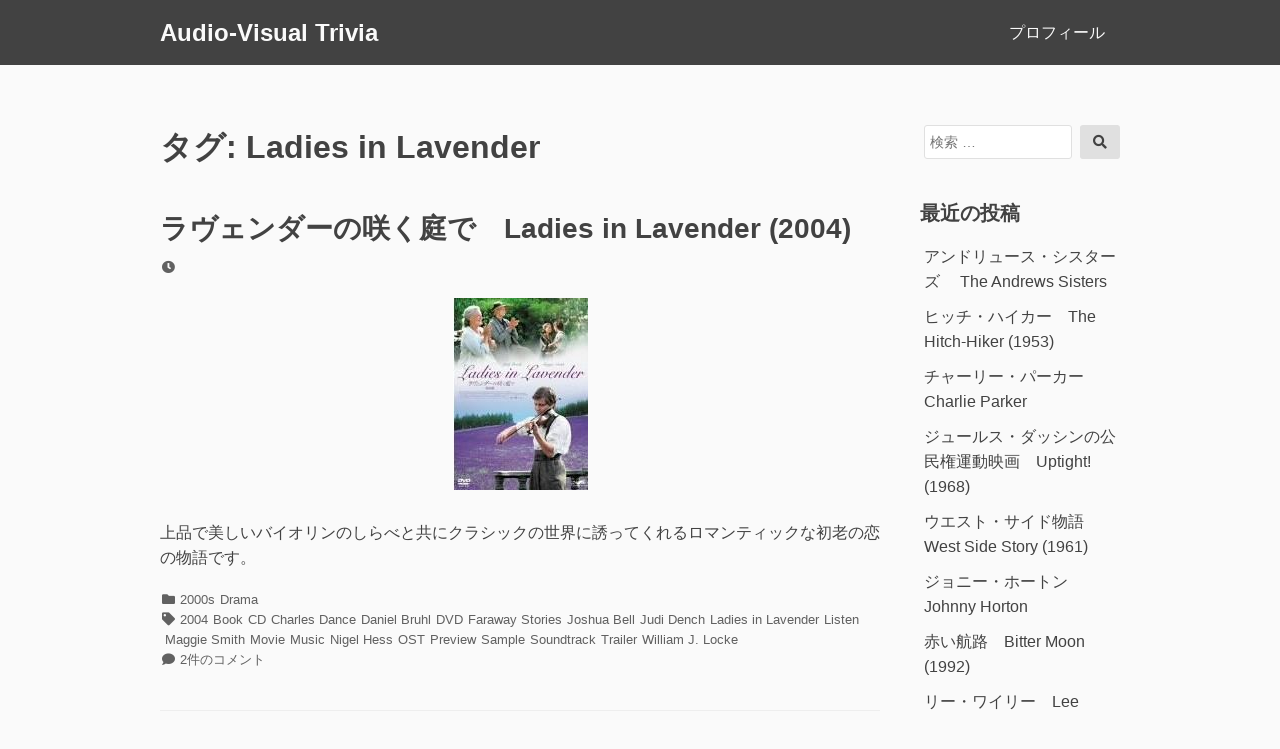

--- FILE ---
content_type: text/html; charset=UTF-8
request_url: https://www.audio-visual-trivia.com/tag/ladies-in-lavender/
body_size: 10041
content:
<!DOCTYPE html>
<html lang="ja">
<head>
<meta charset="UTF-8">
<meta name="viewport" content="width=device-width, initial-scale=1">

<title>Ladies in Lavender &#8211; Audio-Visual Trivia</title>
<meta name='robots' content='max-image-preview:large' />
	<style>img:is([sizes="auto" i], [sizes^="auto," i]) { contain-intrinsic-size: 3000px 1500px }</style>
	<link rel='dns-prefetch' href='//www.googletagmanager.com' />
<link rel="alternate" type="application/rss+xml" title="Audio-Visual Trivia &raquo; フィード" href="https://www.audio-visual-trivia.com/feed/" />
<link rel="alternate" type="application/rss+xml" title="Audio-Visual Trivia &raquo; コメントフィード" href="https://www.audio-visual-trivia.com/comments/feed/" />
<link rel="alternate" type="application/rss+xml" title="Audio-Visual Trivia &raquo; Ladies in Lavender タグのフィード" href="https://www.audio-visual-trivia.com/tag/ladies-in-lavender/feed/" />
<script>
window._wpemojiSettings = {"baseUrl":"https:\/\/s.w.org\/images\/core\/emoji\/16.0.1\/72x72\/","ext":".png","svgUrl":"https:\/\/s.w.org\/images\/core\/emoji\/16.0.1\/svg\/","svgExt":".svg","source":{"concatemoji":"https:\/\/www.audio-visual-trivia.com\/wp-includes\/js\/wp-emoji-release.min.js?ver=6.8.3"}};
/*! This file is auto-generated */
!function(s,n){var o,i,e;function c(e){try{var t={supportTests:e,timestamp:(new Date).valueOf()};sessionStorage.setItem(o,JSON.stringify(t))}catch(e){}}function p(e,t,n){e.clearRect(0,0,e.canvas.width,e.canvas.height),e.fillText(t,0,0);var t=new Uint32Array(e.getImageData(0,0,e.canvas.width,e.canvas.height).data),a=(e.clearRect(0,0,e.canvas.width,e.canvas.height),e.fillText(n,0,0),new Uint32Array(e.getImageData(0,0,e.canvas.width,e.canvas.height).data));return t.every(function(e,t){return e===a[t]})}function u(e,t){e.clearRect(0,0,e.canvas.width,e.canvas.height),e.fillText(t,0,0);for(var n=e.getImageData(16,16,1,1),a=0;a<n.data.length;a++)if(0!==n.data[a])return!1;return!0}function f(e,t,n,a){switch(t){case"flag":return n(e,"\ud83c\udff3\ufe0f\u200d\u26a7\ufe0f","\ud83c\udff3\ufe0f\u200b\u26a7\ufe0f")?!1:!n(e,"\ud83c\udde8\ud83c\uddf6","\ud83c\udde8\u200b\ud83c\uddf6")&&!n(e,"\ud83c\udff4\udb40\udc67\udb40\udc62\udb40\udc65\udb40\udc6e\udb40\udc67\udb40\udc7f","\ud83c\udff4\u200b\udb40\udc67\u200b\udb40\udc62\u200b\udb40\udc65\u200b\udb40\udc6e\u200b\udb40\udc67\u200b\udb40\udc7f");case"emoji":return!a(e,"\ud83e\udedf")}return!1}function g(e,t,n,a){var r="undefined"!=typeof WorkerGlobalScope&&self instanceof WorkerGlobalScope?new OffscreenCanvas(300,150):s.createElement("canvas"),o=r.getContext("2d",{willReadFrequently:!0}),i=(o.textBaseline="top",o.font="600 32px Arial",{});return e.forEach(function(e){i[e]=t(o,e,n,a)}),i}function t(e){var t=s.createElement("script");t.src=e,t.defer=!0,s.head.appendChild(t)}"undefined"!=typeof Promise&&(o="wpEmojiSettingsSupports",i=["flag","emoji"],n.supports={everything:!0,everythingExceptFlag:!0},e=new Promise(function(e){s.addEventListener("DOMContentLoaded",e,{once:!0})}),new Promise(function(t){var n=function(){try{var e=JSON.parse(sessionStorage.getItem(o));if("object"==typeof e&&"number"==typeof e.timestamp&&(new Date).valueOf()<e.timestamp+604800&&"object"==typeof e.supportTests)return e.supportTests}catch(e){}return null}();if(!n){if("undefined"!=typeof Worker&&"undefined"!=typeof OffscreenCanvas&&"undefined"!=typeof URL&&URL.createObjectURL&&"undefined"!=typeof Blob)try{var e="postMessage("+g.toString()+"("+[JSON.stringify(i),f.toString(),p.toString(),u.toString()].join(",")+"));",a=new Blob([e],{type:"text/javascript"}),r=new Worker(URL.createObjectURL(a),{name:"wpTestEmojiSupports"});return void(r.onmessage=function(e){c(n=e.data),r.terminate(),t(n)})}catch(e){}c(n=g(i,f,p,u))}t(n)}).then(function(e){for(var t in e)n.supports[t]=e[t],n.supports.everything=n.supports.everything&&n.supports[t],"flag"!==t&&(n.supports.everythingExceptFlag=n.supports.everythingExceptFlag&&n.supports[t]);n.supports.everythingExceptFlag=n.supports.everythingExceptFlag&&!n.supports.flag,n.DOMReady=!1,n.readyCallback=function(){n.DOMReady=!0}}).then(function(){return e}).then(function(){var e;n.supports.everything||(n.readyCallback(),(e=n.source||{}).concatemoji?t(e.concatemoji):e.wpemoji&&e.twemoji&&(t(e.twemoji),t(e.wpemoji)))}))}((window,document),window._wpemojiSettings);
</script>
<style id='wp-emoji-styles-inline-css'>

	img.wp-smiley, img.emoji {
		display: inline !important;
		border: none !important;
		box-shadow: none !important;
		height: 1em !important;
		width: 1em !important;
		margin: 0 0.07em !important;
		vertical-align: -0.1em !important;
		background: none !important;
		padding: 0 !important;
	}
</style>
<link rel='stylesheet' id='wp-block-library-css' href='https://www.audio-visual-trivia.com/wp-includes/css/dist/block-library/style.min.css?ver=6.8.3' media='all' />
<style id='wp-block-library-theme-inline-css'>
.wp-block-audio :where(figcaption){color:#555;font-size:13px;text-align:center}.is-dark-theme .wp-block-audio :where(figcaption){color:#ffffffa6}.wp-block-audio{margin:0 0 1em}.wp-block-code{border:1px solid #ccc;border-radius:4px;font-family:Menlo,Consolas,monaco,monospace;padding:.8em 1em}.wp-block-embed :where(figcaption){color:#555;font-size:13px;text-align:center}.is-dark-theme .wp-block-embed :where(figcaption){color:#ffffffa6}.wp-block-embed{margin:0 0 1em}.blocks-gallery-caption{color:#555;font-size:13px;text-align:center}.is-dark-theme .blocks-gallery-caption{color:#ffffffa6}:root :where(.wp-block-image figcaption){color:#555;font-size:13px;text-align:center}.is-dark-theme :root :where(.wp-block-image figcaption){color:#ffffffa6}.wp-block-image{margin:0 0 1em}.wp-block-pullquote{border-bottom:4px solid;border-top:4px solid;color:currentColor;margin-bottom:1.75em}.wp-block-pullquote cite,.wp-block-pullquote footer,.wp-block-pullquote__citation{color:currentColor;font-size:.8125em;font-style:normal;text-transform:uppercase}.wp-block-quote{border-left:.25em solid;margin:0 0 1.75em;padding-left:1em}.wp-block-quote cite,.wp-block-quote footer{color:currentColor;font-size:.8125em;font-style:normal;position:relative}.wp-block-quote:where(.has-text-align-right){border-left:none;border-right:.25em solid;padding-left:0;padding-right:1em}.wp-block-quote:where(.has-text-align-center){border:none;padding-left:0}.wp-block-quote.is-large,.wp-block-quote.is-style-large,.wp-block-quote:where(.is-style-plain){border:none}.wp-block-search .wp-block-search__label{font-weight:700}.wp-block-search__button{border:1px solid #ccc;padding:.375em .625em}:where(.wp-block-group.has-background){padding:1.25em 2.375em}.wp-block-separator.has-css-opacity{opacity:.4}.wp-block-separator{border:none;border-bottom:2px solid;margin-left:auto;margin-right:auto}.wp-block-separator.has-alpha-channel-opacity{opacity:1}.wp-block-separator:not(.is-style-wide):not(.is-style-dots){width:100px}.wp-block-separator.has-background:not(.is-style-dots){border-bottom:none;height:1px}.wp-block-separator.has-background:not(.is-style-wide):not(.is-style-dots){height:2px}.wp-block-table{margin:0 0 1em}.wp-block-table td,.wp-block-table th{word-break:normal}.wp-block-table :where(figcaption){color:#555;font-size:13px;text-align:center}.is-dark-theme .wp-block-table :where(figcaption){color:#ffffffa6}.wp-block-video :where(figcaption){color:#555;font-size:13px;text-align:center}.is-dark-theme .wp-block-video :where(figcaption){color:#ffffffa6}.wp-block-video{margin:0 0 1em}:root :where(.wp-block-template-part.has-background){margin-bottom:0;margin-top:0;padding:1.25em 2.375em}
</style>
<style id='classic-theme-styles-inline-css'>
/*! This file is auto-generated */
.wp-block-button__link{color:#fff;background-color:#32373c;border-radius:9999px;box-shadow:none;text-decoration:none;padding:calc(.667em + 2px) calc(1.333em + 2px);font-size:1.125em}.wp-block-file__button{background:#32373c;color:#fff;text-decoration:none}
</style>
<style id='global-styles-inline-css'>
:root{--wp--preset--aspect-ratio--square: 1;--wp--preset--aspect-ratio--4-3: 4/3;--wp--preset--aspect-ratio--3-4: 3/4;--wp--preset--aspect-ratio--3-2: 3/2;--wp--preset--aspect-ratio--2-3: 2/3;--wp--preset--aspect-ratio--16-9: 16/9;--wp--preset--aspect-ratio--9-16: 9/16;--wp--preset--color--black: #000000;--wp--preset--color--cyan-bluish-gray: #abb8c3;--wp--preset--color--white: #ffffff;--wp--preset--color--pale-pink: #f78da7;--wp--preset--color--vivid-red: #cf2e2e;--wp--preset--color--luminous-vivid-orange: #ff6900;--wp--preset--color--luminous-vivid-amber: #fcb900;--wp--preset--color--light-green-cyan: #7bdcb5;--wp--preset--color--vivid-green-cyan: #00d084;--wp--preset--color--pale-cyan-blue: #8ed1fc;--wp--preset--color--vivid-cyan-blue: #0693e3;--wp--preset--color--vivid-purple: #9b51e0;--wp--preset--gradient--vivid-cyan-blue-to-vivid-purple: linear-gradient(135deg,rgba(6,147,227,1) 0%,rgb(155,81,224) 100%);--wp--preset--gradient--light-green-cyan-to-vivid-green-cyan: linear-gradient(135deg,rgb(122,220,180) 0%,rgb(0,208,130) 100%);--wp--preset--gradient--luminous-vivid-amber-to-luminous-vivid-orange: linear-gradient(135deg,rgba(252,185,0,1) 0%,rgba(255,105,0,1) 100%);--wp--preset--gradient--luminous-vivid-orange-to-vivid-red: linear-gradient(135deg,rgba(255,105,0,1) 0%,rgb(207,46,46) 100%);--wp--preset--gradient--very-light-gray-to-cyan-bluish-gray: linear-gradient(135deg,rgb(238,238,238) 0%,rgb(169,184,195) 100%);--wp--preset--gradient--cool-to-warm-spectrum: linear-gradient(135deg,rgb(74,234,220) 0%,rgb(151,120,209) 20%,rgb(207,42,186) 40%,rgb(238,44,130) 60%,rgb(251,105,98) 80%,rgb(254,248,76) 100%);--wp--preset--gradient--blush-light-purple: linear-gradient(135deg,rgb(255,206,236) 0%,rgb(152,150,240) 100%);--wp--preset--gradient--blush-bordeaux: linear-gradient(135deg,rgb(254,205,165) 0%,rgb(254,45,45) 50%,rgb(107,0,62) 100%);--wp--preset--gradient--luminous-dusk: linear-gradient(135deg,rgb(255,203,112) 0%,rgb(199,81,192) 50%,rgb(65,88,208) 100%);--wp--preset--gradient--pale-ocean: linear-gradient(135deg,rgb(255,245,203) 0%,rgb(182,227,212) 50%,rgb(51,167,181) 100%);--wp--preset--gradient--electric-grass: linear-gradient(135deg,rgb(202,248,128) 0%,rgb(113,206,126) 100%);--wp--preset--gradient--midnight: linear-gradient(135deg,rgb(2,3,129) 0%,rgb(40,116,252) 100%);--wp--preset--font-size--small: 13px;--wp--preset--font-size--medium: 20px;--wp--preset--font-size--large: 36px;--wp--preset--font-size--x-large: 42px;--wp--preset--spacing--20: 0.44rem;--wp--preset--spacing--30: 0.67rem;--wp--preset--spacing--40: 1rem;--wp--preset--spacing--50: 1.5rem;--wp--preset--spacing--60: 2.25rem;--wp--preset--spacing--70: 3.38rem;--wp--preset--spacing--80: 5.06rem;--wp--preset--shadow--natural: 6px 6px 9px rgba(0, 0, 0, 0.2);--wp--preset--shadow--deep: 12px 12px 50px rgba(0, 0, 0, 0.4);--wp--preset--shadow--sharp: 6px 6px 0px rgba(0, 0, 0, 0.2);--wp--preset--shadow--outlined: 6px 6px 0px -3px rgba(255, 255, 255, 1), 6px 6px rgba(0, 0, 0, 1);--wp--preset--shadow--crisp: 6px 6px 0px rgba(0, 0, 0, 1);}:where(.is-layout-flex){gap: 0.5em;}:where(.is-layout-grid){gap: 0.5em;}body .is-layout-flex{display: flex;}.is-layout-flex{flex-wrap: wrap;align-items: center;}.is-layout-flex > :is(*, div){margin: 0;}body .is-layout-grid{display: grid;}.is-layout-grid > :is(*, div){margin: 0;}:where(.wp-block-columns.is-layout-flex){gap: 2em;}:where(.wp-block-columns.is-layout-grid){gap: 2em;}:where(.wp-block-post-template.is-layout-flex){gap: 1.25em;}:where(.wp-block-post-template.is-layout-grid){gap: 1.25em;}.has-black-color{color: var(--wp--preset--color--black) !important;}.has-cyan-bluish-gray-color{color: var(--wp--preset--color--cyan-bluish-gray) !important;}.has-white-color{color: var(--wp--preset--color--white) !important;}.has-pale-pink-color{color: var(--wp--preset--color--pale-pink) !important;}.has-vivid-red-color{color: var(--wp--preset--color--vivid-red) !important;}.has-luminous-vivid-orange-color{color: var(--wp--preset--color--luminous-vivid-orange) !important;}.has-luminous-vivid-amber-color{color: var(--wp--preset--color--luminous-vivid-amber) !important;}.has-light-green-cyan-color{color: var(--wp--preset--color--light-green-cyan) !important;}.has-vivid-green-cyan-color{color: var(--wp--preset--color--vivid-green-cyan) !important;}.has-pale-cyan-blue-color{color: var(--wp--preset--color--pale-cyan-blue) !important;}.has-vivid-cyan-blue-color{color: var(--wp--preset--color--vivid-cyan-blue) !important;}.has-vivid-purple-color{color: var(--wp--preset--color--vivid-purple) !important;}.has-black-background-color{background-color: var(--wp--preset--color--black) !important;}.has-cyan-bluish-gray-background-color{background-color: var(--wp--preset--color--cyan-bluish-gray) !important;}.has-white-background-color{background-color: var(--wp--preset--color--white) !important;}.has-pale-pink-background-color{background-color: var(--wp--preset--color--pale-pink) !important;}.has-vivid-red-background-color{background-color: var(--wp--preset--color--vivid-red) !important;}.has-luminous-vivid-orange-background-color{background-color: var(--wp--preset--color--luminous-vivid-orange) !important;}.has-luminous-vivid-amber-background-color{background-color: var(--wp--preset--color--luminous-vivid-amber) !important;}.has-light-green-cyan-background-color{background-color: var(--wp--preset--color--light-green-cyan) !important;}.has-vivid-green-cyan-background-color{background-color: var(--wp--preset--color--vivid-green-cyan) !important;}.has-pale-cyan-blue-background-color{background-color: var(--wp--preset--color--pale-cyan-blue) !important;}.has-vivid-cyan-blue-background-color{background-color: var(--wp--preset--color--vivid-cyan-blue) !important;}.has-vivid-purple-background-color{background-color: var(--wp--preset--color--vivid-purple) !important;}.has-black-border-color{border-color: var(--wp--preset--color--black) !important;}.has-cyan-bluish-gray-border-color{border-color: var(--wp--preset--color--cyan-bluish-gray) !important;}.has-white-border-color{border-color: var(--wp--preset--color--white) !important;}.has-pale-pink-border-color{border-color: var(--wp--preset--color--pale-pink) !important;}.has-vivid-red-border-color{border-color: var(--wp--preset--color--vivid-red) !important;}.has-luminous-vivid-orange-border-color{border-color: var(--wp--preset--color--luminous-vivid-orange) !important;}.has-luminous-vivid-amber-border-color{border-color: var(--wp--preset--color--luminous-vivid-amber) !important;}.has-light-green-cyan-border-color{border-color: var(--wp--preset--color--light-green-cyan) !important;}.has-vivid-green-cyan-border-color{border-color: var(--wp--preset--color--vivid-green-cyan) !important;}.has-pale-cyan-blue-border-color{border-color: var(--wp--preset--color--pale-cyan-blue) !important;}.has-vivid-cyan-blue-border-color{border-color: var(--wp--preset--color--vivid-cyan-blue) !important;}.has-vivid-purple-border-color{border-color: var(--wp--preset--color--vivid-purple) !important;}.has-vivid-cyan-blue-to-vivid-purple-gradient-background{background: var(--wp--preset--gradient--vivid-cyan-blue-to-vivid-purple) !important;}.has-light-green-cyan-to-vivid-green-cyan-gradient-background{background: var(--wp--preset--gradient--light-green-cyan-to-vivid-green-cyan) !important;}.has-luminous-vivid-amber-to-luminous-vivid-orange-gradient-background{background: var(--wp--preset--gradient--luminous-vivid-amber-to-luminous-vivid-orange) !important;}.has-luminous-vivid-orange-to-vivid-red-gradient-background{background: var(--wp--preset--gradient--luminous-vivid-orange-to-vivid-red) !important;}.has-very-light-gray-to-cyan-bluish-gray-gradient-background{background: var(--wp--preset--gradient--very-light-gray-to-cyan-bluish-gray) !important;}.has-cool-to-warm-spectrum-gradient-background{background: var(--wp--preset--gradient--cool-to-warm-spectrum) !important;}.has-blush-light-purple-gradient-background{background: var(--wp--preset--gradient--blush-light-purple) !important;}.has-blush-bordeaux-gradient-background{background: var(--wp--preset--gradient--blush-bordeaux) !important;}.has-luminous-dusk-gradient-background{background: var(--wp--preset--gradient--luminous-dusk) !important;}.has-pale-ocean-gradient-background{background: var(--wp--preset--gradient--pale-ocean) !important;}.has-electric-grass-gradient-background{background: var(--wp--preset--gradient--electric-grass) !important;}.has-midnight-gradient-background{background: var(--wp--preset--gradient--midnight) !important;}.has-small-font-size{font-size: var(--wp--preset--font-size--small) !important;}.has-medium-font-size{font-size: var(--wp--preset--font-size--medium) !important;}.has-large-font-size{font-size: var(--wp--preset--font-size--large) !important;}.has-x-large-font-size{font-size: var(--wp--preset--font-size--x-large) !important;}
:where(.wp-block-post-template.is-layout-flex){gap: 1.25em;}:where(.wp-block-post-template.is-layout-grid){gap: 1.25em;}
:where(.wp-block-columns.is-layout-flex){gap: 2em;}:where(.wp-block-columns.is-layout-grid){gap: 2em;}
:root :where(.wp-block-pullquote){font-size: 1.5em;line-height: 1.6;}
</style>
<link rel='stylesheet' id='font-awesome-css' href='https://www.audio-visual-trivia.com/wp-content/themes/dan/assets/font-awesome/css/all.min.css?ver=5.8.2' media='all' />
<link rel='stylesheet' id='dan-style-css' href='https://www.audio-visual-trivia.com/wp-content/themes/dan/style.css?ver=6.8.3' media='all' />
<link rel='stylesheet' id='dan-block-style-css' href='https://www.audio-visual-trivia.com/wp-content/themes/dan/assets/css/blocks.css?ver=1.1.7' media='all' />
<script src="https://www.audio-visual-trivia.com/wp-includes/js/jquery/jquery.min.js?ver=3.7.1" id="jquery-core-js"></script>
<script src="https://www.audio-visual-trivia.com/wp-includes/js/jquery/jquery-migrate.min.js?ver=3.4.1" id="jquery-migrate-js"></script>

<!-- Site Kit によって追加された Google タグ（gtag.js）スニペット -->
<!-- Google アナリティクス スニペット (Site Kit が追加) -->
<script src="https://www.googletagmanager.com/gtag/js?id=G-82T7Z3G7G4" id="google_gtagjs-js" async></script>
<script id="google_gtagjs-js-after">
window.dataLayer = window.dataLayer || [];function gtag(){dataLayer.push(arguments);}
gtag("set","linker",{"domains":["www.audio-visual-trivia.com"]});
gtag("js", new Date());
gtag("set", "developer_id.dZTNiMT", true);
gtag("config", "G-82T7Z3G7G4");
 window._googlesitekit = window._googlesitekit || {}; window._googlesitekit.throttledEvents = []; window._googlesitekit.gtagEvent = (name, data) => { var key = JSON.stringify( { name, data } ); if ( !! window._googlesitekit.throttledEvents[ key ] ) { return; } window._googlesitekit.throttledEvents[ key ] = true; setTimeout( () => { delete window._googlesitekit.throttledEvents[ key ]; }, 5 ); gtag( "event", name, { ...data, event_source: "site-kit" } ); };
</script>
<link rel="https://api.w.org/" href="https://www.audio-visual-trivia.com/wp-json/" /><link rel="alternate" title="JSON" type="application/json" href="https://www.audio-visual-trivia.com/wp-json/wp/v2/tags/1134" /><link rel="EditURI" type="application/rsd+xml" title="RSD" href="https://www.audio-visual-trivia.com/xmlrpc.php?rsd" />
<meta name="generator" content="WordPress 6.8.3" />
<meta name="generator" content="Site Kit by Google 1.166.0" /><link rel="icon" href="https://www.audio-visual-trivia.com/wp-content/uploads/2019/09/cropped-hana-thumb-36x36-167-32x32.jpg" sizes="32x32" />
<link rel="icon" href="https://www.audio-visual-trivia.com/wp-content/uploads/2019/09/cropped-hana-thumb-36x36-167-192x192.jpg" sizes="192x192" />
<link rel="apple-touch-icon" href="https://www.audio-visual-trivia.com/wp-content/uploads/2019/09/cropped-hana-thumb-36x36-167-180x180.jpg" />
<meta name="msapplication-TileImage" content="https://www.audio-visual-trivia.com/wp-content/uploads/2019/09/cropped-hana-thumb-36x36-167-270x270.jpg" />
		<style id="wp-custom-css">
			.entry .entry-thumbnail { display : none; }
	
.entry-meta .byline { display : none; }
	
	
	
			</style>
		</head>

<body class="archive tag tag-ladies-in-lavender tag-1134 wp-embed-responsive wp-theme-dan hfeed has-sidebar colors-gray">
<div id="page" class="site">
	<a class="skip-link screen-reader-text" href="#content">コンテンツへスキップ</a>

	<header id="masthead" class="site-header" role="banner">
		<div class="site-branding">
			
							<div class="site-title"><a href="https://www.audio-visual-trivia.com/" rel="home">Audio-Visual Trivia</a></div>
					</div><!-- .site-branding -->

					<button class="menu-toggle" aria-controls="primary-menu" aria-expanded="false"><span class="fas fa-bars" aria-hidden="true"></span>Menu</button>
		
					<nav id="site-navigation" class="main-navigation" role="navigation">
									<ul id="primary-menu" class="menu"><li id="menu-item-5199" class="menu-item menu-item-type-post_type menu-item-object-page menu-item-5199"><a href="https://www.audio-visual-trivia.com/%e3%83%97%e3%83%ad%e3%83%95%e3%82%a3%e3%83%bc%e3%83%ab/">プロフィール</a></li>
</ul>							</nav><!-- #site-navigation -->
		
			</header><!-- #masthead -->

<div id="primary" class="content-area">
	<main id="main" class="site-main" role="main">

	
		<header class="page-header">
		<h1 class="page-title">タグ: <span>Ladies in Lavender</span></h1>		</header><!-- .page-header -->

		
<article id="post-153" class="entry-card post-153 post type-post status-publish format-standard has-post-thumbnail hentry category-2000s category-drama tag-87 tag-book tag-cd tag-charles-dance tag-daniel-bruhl tag-dvd tag-faraway-stories tag-joshua-bell tag-judi-dench tag-ladies-in-lavender tag-listen tag-maggie-smith tag-movie tag-music tag-nigel-hess tag-ost tag-preview tag-sample tag-soundtrack tag-trailer tag-william-j-locke">
		<header class="entry-header">
		<h2 class="entry-title"><a href="https://www.audio-visual-trivia.com/2005/06/ladies-in-lavender/" rel="bookmark">ラヴェンダーの咲く庭で　Ladies in Lavender (2004)</a></h2>
				<div class="entry-meta">
			<span class="posted-on"><span class="fas fa-clock fa-fw" aria-hidden="true"></span><span class="screen-reader-text">投稿日</span> <a href="https://www.audio-visual-trivia.com/2005/06/ladies-in-lavender/" rel="bookmark"><time class="entry-date published" datetime="2005-06-15T09:43:05+09:00"></time><time class="updated" datetime="2025-09-22T12:05:01+09:00"></time></a></span><span class="byline"><span class="fas fa-user-circle fa-fw" aria-hidden="true"></span><span class="screen-reader-text">投稿者</span> <span class="author vcard"><a class="url fn n" href="https://www.audio-visual-trivia.com/author/zenigeba/">zenigeba</a></span></span>		</div><!-- .entry-meta -->
			</header><!-- .entry-header -->

			<div class="entry-thumbnail">
			<a href="https://www.audio-visual-trivia.com/2005/06/ladies-in-lavender/">
				<img width="135" height="192" src="https://www.audio-visual-trivia.com/wp-content/uploads/2019/08/lavender_aroma.jpg" class="attachment-dan-featured-image size-dan-featured-image wp-post-image" alt="" decoding="async" />			</a>
		</div><!-- .entry-thumbnail -->
	
	<div class="entry-summary">
		<p>上品で美しいバイオリンのしらべと共にクラシックの世界に誘ってくれるロマンティックな初老の恋の物語です。</p>
	</div><!-- .entry-summary -->

	<footer class="entry-footer">
		<span class="cat-links"><span class="fas fa-folder fa-fw" aria-hidden="true"></span><span class="screen-reader-text">カテゴリー</span> <a href="https://www.audio-visual-trivia.com/category/2000s/" rel="category tag">2000s</a> <a href="https://www.audio-visual-trivia.com/category/drama/" rel="category tag">Drama</a></span><span class="tags-links"><span class="fas fa-tag fa-fw" aria-hidden="true"></span><span class="screen-reader-text">タグ</span> <a href="https://www.audio-visual-trivia.com/tag/2004/" rel="tag">2004</a> <a href="https://www.audio-visual-trivia.com/tag/book/" rel="tag">Book</a> <a href="https://www.audio-visual-trivia.com/tag/cd/" rel="tag">CD</a> <a href="https://www.audio-visual-trivia.com/tag/charles-dance/" rel="tag">Charles Dance</a> <a href="https://www.audio-visual-trivia.com/tag/daniel-bruhl/" rel="tag">Daniel Bruhl</a> <a href="https://www.audio-visual-trivia.com/tag/dvd/" rel="tag">DVD</a> <a href="https://www.audio-visual-trivia.com/tag/faraway-stories/" rel="tag">Faraway Stories</a> <a href="https://www.audio-visual-trivia.com/tag/joshua-bell/" rel="tag">Joshua Bell</a> <a href="https://www.audio-visual-trivia.com/tag/judi-dench/" rel="tag">Judi Dench</a> <a href="https://www.audio-visual-trivia.com/tag/ladies-in-lavender/" rel="tag">Ladies in Lavender</a> <a href="https://www.audio-visual-trivia.com/tag/listen/" rel="tag">Listen</a> <a href="https://www.audio-visual-trivia.com/tag/maggie-smith/" rel="tag">Maggie Smith</a> <a href="https://www.audio-visual-trivia.com/tag/movie/" rel="tag">Movie</a> <a href="https://www.audio-visual-trivia.com/tag/music/" rel="tag">Music</a> <a href="https://www.audio-visual-trivia.com/tag/nigel-hess/" rel="tag">Nigel Hess</a> <a href="https://www.audio-visual-trivia.com/tag/ost/" rel="tag">OST</a> <a href="https://www.audio-visual-trivia.com/tag/preview/" rel="tag">Preview</a> <a href="https://www.audio-visual-trivia.com/tag/sample/" rel="tag">Sample</a> <a href="https://www.audio-visual-trivia.com/tag/soundtrack/" rel="tag">Soundtrack</a> <a href="https://www.audio-visual-trivia.com/tag/trailer/" rel="tag">Trailer</a> <a href="https://www.audio-visual-trivia.com/tag/william-j-locke/" rel="tag">William J. Locke</a></span><span class="comments-link"><span class="fas fa-comment fa-fw" aria-hidden="true"></span><a href="https://www.audio-visual-trivia.com/2005/06/ladies-in-lavender/#comments"><span class="screen-reader-text">ラヴェンダーの咲く庭で　Ladies in Lavender (2004) への</span>2件のコメント</a></span>	</footer><!-- .entry-footer -->
</article><!-- #post-## -->

	</main><!-- #main -->
</div><!-- #primary -->

<aside id="secondary" class="widget-area" role="complementary">
	<div id="search-2" class="widget widget_search">
<form role="search" method="get" class="search-form" action="https://www.audio-visual-trivia.com/">
	<label>
		<span class="screen-reader-text">検索対象:</span>
		<input type="search" class="search-field" placeholder="検索 &hellip;" value="" name="s" />
	</label>
	<button type="submit" class="search-submit"><span class="fas fa-search"></span><span class="screen-reader-text">検索</span></button>
</form>
</div>
		<div id="recent-posts-2" class="widget widget_recent_entries">
		<h2 class="widget-title">最近の投稿</h2><nav aria-label="最近の投稿">
		<ul>
											<li>
					<a href="https://www.audio-visual-trivia.com/2011/07/andrews-sisters/">アンドリュース・シスターズ 　The Andrews Sisters</a>
									</li>
											<li>
					<a href="https://www.audio-visual-trivia.com/2010/11/hitch-hiker-1953/">ヒッチ・ハイカー　The Hitch-Hiker (1953)</a>
									</li>
											<li>
					<a href="https://www.audio-visual-trivia.com/2009/11/charlie-parker/">チャーリー・パーカー　Charlie Parker</a>
									</li>
											<li>
					<a href="https://www.audio-visual-trivia.com/2009/10/up-tight-1968/">ジュールス・ダッシンの公民権運動映画　Uptight! (1968)</a>
									</li>
											<li>
					<a href="https://www.audio-visual-trivia.com/2009/09/west-side-story/">ウエスト・サイド物語　West Side Story (1961)</a>
									</li>
											<li>
					<a href="https://www.audio-visual-trivia.com/2009/08/johnny-horton/">ジョニー・ホートン　Johnny Horton</a>
									</li>
											<li>
					<a href="https://www.audio-visual-trivia.com/2009/07/bitter-moon/">赤い航路　Bitter Moon (1992)</a>
									</li>
											<li>
					<a href="https://www.audio-visual-trivia.com/2009/07/lee-wiley/">リー・ワイリー　Lee Wiley</a>
									</li>
											<li>
					<a href="https://www.audio-visual-trivia.com/2009/07/champs-tequila/">テキーラ　Tequila by The Champs</a>
									</li>
											<li>
					<a href="https://www.audio-visual-trivia.com/2009/06/willy-wonka-and-the-chocolate-fact/">夢のチョコレート工場　Willy Wonka &amp; the Chocolate Factory (1971)</a>
									</li>
											<li>
					<a href="https://www.audio-visual-trivia.com/2009/06/carmen-mcrae/">カーメン･マクレエ　Carmen McRae</a>
									</li>
											<li>
					<a href="https://www.audio-visual-trivia.com/2009/06/robert-hossein/">ロベール・オッセン　Robert Hossein</a>
									</li>
											<li>
					<a href="https://www.audio-visual-trivia.com/2009/05/horace-silver/">ホレス・シルヴァー　Horace Silver</a>
									</li>
											<li>
					<a href="https://www.audio-visual-trivia.com/2009/05/baby-doll/">ベビイドール　Baby Doll (1956)</a>
									</li>
											<li>
					<a href="https://www.audio-visual-trivia.com/2009/05/royal-crown-revue/">ロイヤル・クラウン・レビュー　Royal Crown Revue</a>
									</li>
											<li>
					<a href="https://www.audio-visual-trivia.com/2009/04/green-mansions/">緑の館 　Green Mansions (1959)</a>
									</li>
											<li>
					<a href="https://www.audio-visual-trivia.com/2009/04/hush-a-bye/">ハッシャバイ　Hush A Bye &#8211; The Jazz Singer (1952)</a>
									</li>
											<li>
					<a href="https://www.audio-visual-trivia.com/2009/04/sammy-davis-jr/">サミー・デイヴィス・ジュニア　Sammy Davis Jr.</a>
									</li>
											<li>
					<a href="https://www.audio-visual-trivia.com/2009/03/dario-moreno/">ダリオ・モレノ　Dario Moreno</a>
									</li>
											<li>
					<a href="https://www.audio-visual-trivia.com/2009/03/michelangelo-antonioni/">ミケランジェロ・アントニオーニ　Michelangelo Antonioni</a>
									</li>
					</ul>

		</nav></div><div id="categories-2" class="widget widget_categories"><h2 class="widget-title">カテゴリー</h2><nav aria-label="カテゴリー">
			<ul>
					<li class="cat-item cat-item-2109"><a href="https://www.audio-visual-trivia.com/category/1920s/">1920s</a>
</li>
	<li class="cat-item cat-item-673"><a href="https://www.audio-visual-trivia.com/category/1930s/">1930s</a>
</li>
	<li class="cat-item cat-item-479"><a href="https://www.audio-visual-trivia.com/category/1940s/">1940s</a>
</li>
	<li class="cat-item cat-item-72"><a href="https://www.audio-visual-trivia.com/category/1950s/">1950s</a>
</li>
	<li class="cat-item cat-item-197"><a href="https://www.audio-visual-trivia.com/category/1960s/">1960s</a>
</li>
	<li class="cat-item cat-item-205"><a href="https://www.audio-visual-trivia.com/category/1970s/">1970s</a>
</li>
	<li class="cat-item cat-item-44"><a href="https://www.audio-visual-trivia.com/category/1980s/">1980s</a>
</li>
	<li class="cat-item cat-item-29"><a href="https://www.audio-visual-trivia.com/category/1990s/">1990s</a>
</li>
	<li class="cat-item cat-item-83"><a href="https://www.audio-visual-trivia.com/category/2000s/">2000s</a>
</li>
	<li class="cat-item cat-item-169"><a href="https://www.audio-visual-trivia.com/category/action/">Action</a>
</li>
	<li class="cat-item cat-item-45"><a href="https://www.audio-visual-trivia.com/category/actor/">Actor</a>
</li>
	<li class="cat-item cat-item-333"><a href="https://www.audio-visual-trivia.com/category/actress/">Actress</a>
</li>
	<li class="cat-item cat-item-85"><a href="https://www.audio-visual-trivia.com/category/animation/">Animation</a>
</li>
	<li class="cat-item cat-item-114"><a href="https://www.audio-visual-trivia.com/category/blues/">Blues</a>
</li>
	<li class="cat-item cat-item-1263"><a href="https://www.audio-visual-trivia.com/category/chanson/">Chanson</a>
</li>
	<li class="cat-item cat-item-28"><a href="https://www.audio-visual-trivia.com/category/comedy/">Comedy</a>
</li>
	<li class="cat-item cat-item-1324"><a href="https://www.audio-visual-trivia.com/category/country-and-western/">Country and Western</a>
</li>
	<li class="cat-item cat-item-276"><a href="https://www.audio-visual-trivia.com/category/dance/">Dance</a>
</li>
	<li class="cat-item cat-item-46"><a href="https://www.audio-visual-trivia.com/category/director/">Director</a>
</li>
	<li class="cat-item cat-item-2096"><a href="https://www.audio-visual-trivia.com/category/documentary/">Documentary</a>
</li>
	<li class="cat-item cat-item-52"><a href="https://www.audio-visual-trivia.com/category/drama/">Drama</a>
</li>
	<li class="cat-item cat-item-137"><a href="https://www.audio-visual-trivia.com/category/fantasy/">Fantasy</a>
</li>
	<li class="cat-item cat-item-95"><a href="https://www.audio-visual-trivia.com/category/jazz/">Jazz</a>
</li>
	<li class="cat-item cat-item-502"><a href="https://www.audio-visual-trivia.com/category/latin/">Latin</a>
</li>
	<li class="cat-item cat-item-681"><a href="https://www.audio-visual-trivia.com/category/music/">Music</a>
</li>
	<li class="cat-item cat-item-624"><a href="https://www.audio-visual-trivia.com/category/musical/">Musical</a>
</li>
	<li class="cat-item cat-item-168"><a href="https://www.audio-visual-trivia.com/category/mystery/">Mystery</a>
</li>
	<li class="cat-item cat-item-73"><a href="https://www.audio-visual-trivia.com/category/noir/">Noir</a>
</li>
	<li class="cat-item cat-item-247"><a href="https://www.audio-visual-trivia.com/category/oldies/">Oldies</a>
</li>
	<li class="cat-item cat-item-248"><a href="https://www.audio-visual-trivia.com/category/pops/">Pops</a>
</li>
	<li class="cat-item cat-item-113"><a href="https://www.audio-visual-trivia.com/category/rb/">R&amp;B</a>
</li>
	<li class="cat-item cat-item-115"><a href="https://www.audio-visual-trivia.com/category/rock/">Rock</a>
</li>
	<li class="cat-item cat-item-249"><a href="https://www.audio-visual-trivia.com/category/rocknroll/">Rock&#039;n&#039;Roll</a>
</li>
	<li class="cat-item cat-item-250"><a href="https://www.audio-visual-trivia.com/category/rockabilly/">Rockabilly</a>
</li>
	<li class="cat-item cat-item-206"><a href="https://www.audio-visual-trivia.com/category/romance/">Romance</a>
</li>
	<li class="cat-item cat-item-128"><a href="https://www.audio-visual-trivia.com/category/singer/">Singer</a>
</li>
	<li class="cat-item cat-item-301"><a href="https://www.audio-visual-trivia.com/category/tv/">TV</a>
</li>
	<li class="cat-item cat-item-1"><a href="https://www.audio-visual-trivia.com/category/%e6%9c%aa%e5%88%86%e9%a1%9e/">未分類</a>
</li>
			</ul>

			</nav></div></aside><!-- #secondary -->

	<footer id="colophon" class="site-footer" role="contentinfo">

					<aside class="footer-widget" role="complementary">
				<div class="widget-column footer-widget-1">
					<div id="search-3" class="widget widget_search">
<form role="search" method="get" class="search-form" action="https://www.audio-visual-trivia.com/">
	<label>
		<span class="screen-reader-text">検索対象:</span>
		<input type="search" class="search-field" placeholder="検索 &hellip;" value="" name="s" />
	</label>
	<button type="submit" class="search-submit"><span class="fas fa-search"></span><span class="screen-reader-text">検索</span></button>
</form>
</div>				</div>
				<div class="widget-column footer-widget-2">
									</div>
			</aside><!-- .footer-widget -->
		
		<div class="site-info">
			
						<a class="site-info-credit" href="https://wordpress.org/">Proudly powered by WordPress</a>
		</div><!-- .site-info -->
	</footer><!-- #colophon -->
</div><!-- #page -->

<script type="speculationrules">
{"prefetch":[{"source":"document","where":{"and":[{"href_matches":"\/*"},{"not":{"href_matches":["\/wp-*.php","\/wp-admin\/*","\/wp-content\/uploads\/*","\/wp-content\/*","\/wp-content\/plugins\/*","\/wp-content\/themes\/dan\/*","\/*\\?(.+)"]}},{"not":{"selector_matches":"a[rel~=\"nofollow\"]"}},{"not":{"selector_matches":".no-prefetch, .no-prefetch a"}}]},"eagerness":"conservative"}]}
</script>
<script id="dan-navigation-js-extra">
var danScreenReaderText = {"expand":"\u30b5\u30d6\u30e1\u30cb\u30e5\u30fc\u3092\u5c55\u958b","collapse":"\u30b5\u30d6\u30e1\u30cb\u30e5\u30fc\u3092\u9589\u3058\u308b"};
</script>
<script src="https://www.audio-visual-trivia.com/wp-content/themes/dan/assets/js/navigation.js?ver=1.1.7" id="dan-navigation-js"></script>
<script src="https://www.audio-visual-trivia.com/wp-content/themes/dan/assets/js/skip-link-focus-fix.js?ver=20151215" id="dan-skip-link-focus-fix-js"></script>

</body>
</html>
